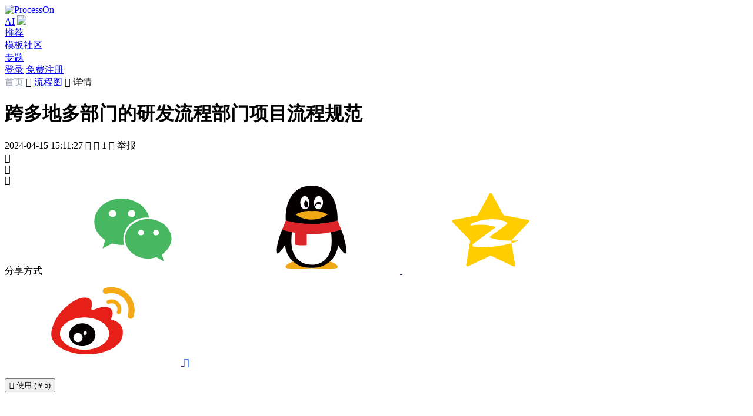

--- FILE ---
content_type: text/html; charset=utf-8
request_url: https://www.processon.com/view/661cd2a66771f547695359a5
body_size: 9966
content:
<!DOCTYPE html><html lang="zh-CN"><head><meta http-equiv="Content-Type" content="text/html; charset=utf-8"><title>跨多地多部门的研发流程部门项目流程规范 流程图模板_ProcessOn思维导图、流程图</title><meta content="width=device-width, initial-scale=1, user-scalable=no, minimum-scale=1.0, maximum-scale=1.0" name="viewport"><meta name="applicable-device" content="pc,mobile"><meta http-equiv="Cache-Control" content="no-transform"><meta http-equiv="Cache-Control" content="no-siteapp"><link rel="icon shortcut" href="/public_login/favicon.983368c6.ico" type="image/x-icon"><link rel="stylesheet" href="/public_login/common.bc484afc.css"><link rel="canonical" href="https://www.processon.com/view/661cd2a66771f547695359a5">        <meta name="keywords" content="部门项目流程,项目阶段,项目流程"><meta name="description" content="本跨多地多部门的研发流程部门项目流程规范旨在确保项目在各阶段能高效实施。核心内容包括需求分析、设计、编码、测试、部署与维护五个阶段，所有环节均需遵循标准操作规程。">  <link rel="stylesheet" href="/public_login/preview.866bf9df.css"><script></script></head><body>     <link rel="stylesheet" href="/public_login/pcHeader.0fdfd6bf.css"><header class="pc_header"> <div class="n_page_con_center"> <a href="https://www.processon.com/" disableTitle="true" target=""> <img style="margin-top:0;" alt="ProcessOn" original-title="ProcessOn首页" class="logo whiteLogo" src=""> </a> <nav class="tabs"> <div class="free-member tab tab-sub-content"> <a href="https://www.processon.com/ai" disabletitle="true" onmousedown="sessionStorage.setItem('ur_resource', 'po_home')" target="_blank" class="ac-menu ac-on">AI</a> <img class="free-member-hot" src="/public_login/hot_b.70dd3d15.svg"> </div>   <div class="tab"> <a href="https://www.processon.com/popular" data-active="recommend" disabletitle="true" target="" rel="nofollow">推荐</a> </div> <div class="tab"> <a href="https://www.processon.com/template" data-active="template" disabletitle="true" target="">模板社区 </a> </div> <div class="tab"> <a href="https://www.processon.com/topiclist" data-active="special" disabletitle="true" target="">专题</a> </div> </nav> <div class="right-item">  <a disabletitle="true" href="javascript:;" class="btn_main login_btn"><span>登录</span></a> <a disabletitle="true" class="button register_btn" href="javascript:;">免费注册</a> <script>document.querySelector(".login_btn").addEventListener("click",function(){buried_point_fn("setTouchPlace","导航栏_登录"),Util&&"function"==typeof Util.isMobile&&Util.isMobile()?location.href="/login?f=index":window.Util.loginWindow("open",function(){window.location.reload()})}),document.querySelector(".register_btn").addEventListener("click",function(){sessionStorage.setItem("loginPage","register"),Util&&"function"==typeof Util.isMobile&&Util.isMobile()?location.href="/login?f=index":window.Util.loginWindow("open",function(){window.location.reload()})});</script>  </div> </div> </header><script src="/public_login/pcIndex.117076fb.js"></script><script>window.homeTarget="",window.currentHost="";</script>   <link rel="stylesheet" href="/public_login/preview.ad7572f7.css"><main class="main-content">   <div class="breadcrumbs"> <span> <a style="color:#9aa5b8;" href="/" target="_blank">首页 </a> <span class="icons">&#xe971;</span>  <a href="https://www.processon.com/template/flow">流程图</a>  </span><span class="icons">&#xe971; </span>详情</div> <div class="file_head"> <div class="file_head_left"> <div class="file_head_time"> <div class="file_head_time_left"> <h1 class="file_head_title" tem_key="title">跨多地多部门的研发流程部门项目流程规范</h1> <span class="left_item">  <span>2024-04-15 15:11:27</span>  </span> <span class="left_item view_count"> <span class="icons">&#xe611;</span> <span class="count left_item_text"></span> </span> <span class="left_item view_clone_count"> <span class="icons">&#xe7bc;</span> <span class="count left_item_text">1</span> </span> <span id="userReport" class="left_item"> <span class="icons">&#xe71a;</span> <span class="left_item_text">举报</span> </span> </div>  <div class="file_head_time_right">  <span class="file_head_right_item like_count"> <span class="file_head_right_item_svg"> <span class="icons">&#xe7b9;</span> <span class="svg" style="display:inline;"></span> </span> <span class="count"></span> </span>     <div class="fav_count file_head_right_item"> <span class="icons">&#xe7b1;</span> <span class="count"></span> </div>   <div class="share_qrcode" style="display:none"></div>  <div style="display:none"><canvas id="poster" class="poster"></canvas></div> <div class="file_head_right_item share white"> <span class="icons">&#xe7e9;</span> <div class="share_alert_box"> <div class="share_alert_pointer"></div> <div class="share_alert"> <span class="shade_label">分享方式</span>  <a class="icons weixin" onclick="chartview_synthesize.maidian('分享-微信');chartview_synthesize.newMaidian('分享-微信');"> <svg class="icon" aria-hidden="true"> <use xlink:href="#icon-weixin4"></use> </svg> </a> <a class="icons qq" onclick="chartview_synthesize.maidian('分享-qq');chartview_synthesize.newMaidian('分享-QQ');" target="_blank" rel="nofollow" href=""> <svg class="icon" aria-hidden="true"> <use xlink:href="#icon-qq2"></use> </svg> </a> <a class="icons qzone" onclick="chartview_synthesize.maidian('分享-空间');chartview_synthesize.newMaidian('分享-QQ空间');" target="_blank" rel="nofollow" href=""> <svg class="icon" aria-hidden="true"> <use xlink:href="#icon-QQkongjian"></use> </svg> </a> <a class="icons weibo" onclick="chartview_synthesize.maidian('分享-微博');chartview_synthesize.newMaidian('分享-微博');" target="_blank" rel="nofollow" href=""> <svg class="icon" aria-hidden="true"> <use xlink:href="#icon-weibo1"></use> </svg> </a> <a style="color:#4386f5" onclick="chartview_synthesize.newMaidian('分享-复制链接');" class="copyurl icons">&#xe77c;</a> <div class="qrCode"><img src=""></div> </div> </div> </div> </div>  </div> </div>  <div class="file_head_right mobileHide">     <button class="button clone_count file_head_right_item main">  <span class="icons">&#xe7bc;</span> <span class="text">使用 (￥5)</span> </button>    </div>  </div>  <div class="main_content">   <div class="view_box"> <div class="mind_view"> <iframe src="" frameborder="0"> </iframe> </div> </div>    <div class="intro_box">  <div class="intro_text">本跨多地多部门的研发流程部门项目流程规范旨在确保项目在各阶段能高效实施。核心内容包括需求分析、设计、编码、测试、部署与维护五个阶段，所有环节均需遵循标准操作规程。</div>  <div class="intro_tags">   <div class="intro_tags_item" onclick="chartview_synthesize.maidian('点击作品标签', '部门项目流程');"> <div>部门项目流程</div> </div>   <div class="intro_tags_item" onclick="chartview_synthesize.maidian('点击作品标签', '项目阶段');"> <div>项目阶段</div> </div>   <div class="intro_tags_item" onclick="chartview_synthesize.maidian('点击作品标签', '项目流程');"> <div>项目流程</div> </div>  </div>  </div>   <div class="content_down"> <div class="content_down_left">  <div class="guess_like"> <div class="content_down_title_choose"> <div class="active content_down_butt_item" data-like="like">作者其他创作</div> <div class="content_down_butt_item margin-left-24" data-like="content">大纲/内容</div> </div> <div class="guess_link_dagang"> <div class="intro_text">  <div class="mind_view_outline">   <div class="outline_content">确认的需求PRD</div>  <div class="outline_content">编码TC用例（北京&amp;杭州）</div>  <div class="outline_content">完善业务逻辑</div>  <div class="outline_content">需求评审（北京&amp;杭州）</div>  <div class="outline_content">发布评审</div>  <div class="outline_content">checklist/备注</div>  <div class="outline_content">需求阶段</div>  <div class="outline_content">1、按照《发布计划》进行发布，注意组件、接口等先后依赖关系2、项目总结</div>  <div class="outline_content">1、《测试报告》应符合项目计划的目标，如质量、性能等2、双方需保证测试环境、数据库的稳定性3、测试报告需要备注代码分支、主干等信息4、双方同步文档信息</div>  <div class="outline_content"></div>  <div class="outline_content">项目背景</div>  <div class="outline_content">评审阶段</div>  <div class="outline_content">接口文档</div>  <div class="outline_content">测试（北京&amp;杭州）</div>  <div class="outline_content">联调</div>  <div class="outline_content">项目立项</div>  <div class="outline_content">发布计划</div>  <div class="outline_content">测试阶段</div>  <div class="outline_content">联调阶段</div>  <div class="outline_content">开发阶段</div>  <div class="outline_content">前置</div>  <div class="outline_content">1、简述项目背景2、说清楚项目目标，期望的进度、质量和交付物3、《需求PRD》为必要产出物，《项目背景调查报告、可行性分析》等为非必须4、约定项目文档存储空间，沟通方式和频率</div>  <div class="outline_content">上线发布</div>  <div class="outline_content">各自开发、自测完成</div>  <div class="outline_content">&amp;lt;跨地域&amp;amp;部门项目流程&amp;gt;</div>  <div class="outline_content">测试通过、完整的发布计划</div>  <div class="outline_content">1、产出物必须是确认的、规范的；2、统一存储，有沟通后的变更需要及时通知项目组所有成员；3、技术评审要给出预估的开发工作量；4、《接口文档》初稿</div>  <div class="outline_content">beta发布、测试</div>  <div class="outline_content">项目计划</div>  <div class="outline_content">需求PRD</div>  <div class="outline_content">开发自测</div>  <div class="outline_content">兼容性测试（杭州）</div>  <div class="outline_content">流程</div>  <div class="outline_content">完成项目计划</div>  <div class="outline_content">需求PRD、交互、视觉稿完成</div>  <div class="outline_content">功能测试（杭州）</div>  <div class="outline_content">TC用例文档</div>  <div class="outline_content">测试报告</div>  <div class="outline_content">明确里程碑</div>  <div class="outline_content">测试日报</div>  <div class="outline_content">交互评审（杭州）</div>  <div class="outline_content">kickoff meeting</div>  <div class="outline_content">确认的交互稿</div>  <div class="outline_content">明确质量、性能各类指标</div>  <div class="outline_content">1、里程碑（接口、组件等交付时间、项目发布时间）2、发布计划（时间、升级方案、发布策略）</div>  <div class="outline_content">技术方案评审（北京&amp;杭州）</div>  <div class="outline_content">制定发布计划</div>  <div class="outline_content">编写TC用例</div>  <div class="outline_content">接口测试</div>  <div class="outline_content">视觉评审（杭州）</div>  <div class="outline_content">项目背景主要的feature可行性分析</div>  <div class="outline_content">制定项目计划（北京&amp;杭州）</div>  <div class="outline_content">项目目标（质量、进度、交付物）</div>  <div class="outline_content">发布（北京&amp;杭州）</div>  <div class="outline_content">TC测试用例执行</div>  <div class="outline_content">各自开发、自测、联调完成</div>  <div class="outline_content">联调（北京&amp;杭州）</div>  <div class="outline_content">1、北京&amp;杭州问题列表；</div>  <div class="outline_content">接口测试报告</div>  <div class="outline_content">性能测试（北京&amp;杭州）</div>  <div class="outline_content">产出</div>  <div class="outline_content">交付物评审</div>  <div class="outline_content">确认的视觉稿</div>  <div class="outline_content">确认的技术方案</div>  <div class="outline_content">项目总结</div>  <div class="outline_content">TC评审</div>  <div class="outline_content">1、完善的《接口文档》2、接口测试报告按模板3、双方同步文档信息</div>  <div class="outline_content">各类评审通过</div>   </div>  </div> </div> <div class="ortherTemplate"> <div class="ortherTemplate_left">       <div class="guess_like_list">                    <div class="file_tem like masonry_item" category="flowbase" data-chartid="661cd35a6771f54769535c52" chartid="661cd35a6771f54769535c52" style="flex-shrink:0"> <div class="file_head"> <img class="file_cover" alt="系统架构图" data-src="https://www.processon.com/chart_image/template/thumb/661cd38a29eb742733dc4033.png?tid=661cd35a6771f54769535c52">  <div class="file_shade_content" data-chartid="661cd35a6771f54769535c52"> <div class="file_shade"> <div class="file_shade_collect"> <span class="icons">&#xe7dc;</span> <span>收藏</span> </div>  <div class="button main">立即使用</div>   </div> </div> </div> <a href="https://www.processon.com/view/661cd35a6771f54769535c52" target="_blank" class="file_title">系统架构图</a>  </div>                    <div class="file_tem like masonry_item" category="swimlane" data-chartid="661cd2a66771f547695359a5" chartid="661cd2a66771f547695359a5" style="flex-shrink:0"> <div class="file_head"> <img class="file_cover" alt="跨多地多部门的研发流程部门项目流程规范" data-src="https://www.processon.com/chart_image/template/thumb/661cd31f6771f54769535b7c.png?tid=661cd2a66771f547695359a5">  <div class="file_shade_content" data-chartid="661cd2a66771f547695359a5"> <div class="file_shade"> <div class="file_shade_collect"> <span class="icons">&#xe7dc;</span> <span>收藏</span> </div>  <div class="button main">立即使用</div>   </div> </div> </div> <a href="https://www.processon.com/view/661cd2a66771f547695359a5" target="_blank" class="file_title">跨多地多部门的研发流程部门项目流程规范</a>  </div>                  <div class="file_tem like masonry_item" category="mindbase" data-chartid="661cd1271dbaf808dcb85b0e" chartid="661cd1271dbaf808dcb85b0e" style="flex-shrink:0"> <div class="file_head"> <img class="file_cover" alt="项目管理过程梳理" data-src="https://www.processon.com/chart_image/template/thumb/661cd254be1f446918853c34.png?tid=661cd1271dbaf808dcb85b0e">  <div class="file_shade_content" data-chartid="661cd1271dbaf808dcb85b0e"> <div class="file_shade"> <div class="file_shade_collect"> <span class="icons">&#xe7dc;</span> <span>收藏</span> </div>  <div class="button main">立即使用</div>   </div> </div> </div> <a href="https://www.processon.com/view/661cd1271dbaf808dcb85b0e" target="_blank" class="file_title">项目管理过程梳理</a>  </div>                    <div class="file_tem like masonry_item" category="flowbase" data-chartid="661cca031c0cb632e5169d33" chartid="661cca031c0cb632e5169d33" style="flex-shrink:0"> <div class="file_head"> <img class="file_cover" alt="软件计划甘特图" data-src="https://www.processon.com/chart_image/template/thumb/661ccaaa6771f5476953390c.png?tid=661cca031c0cb632e5169d33">  <div class="file_shade_content" data-chartid="661cca031c0cb632e5169d33"> <div class="file_shade"> <div class="file_shade_collect"> <span class="icons">&#xe7dc;</span> <span>收藏</span> </div>  <div class="button main">立即使用</div>   </div> </div> </div> <a href="https://www.processon.com/view/661cca031c0cb632e5169d33" target="_blank" class="file_title">软件计划甘特图</a>  </div>   </div>    </div>  <div class="ortherTemplate_right user_info_box">   <div class="user_info_box_header"> <div class="user_avatar">   <a title="头像" class="chart-img" onclick="chartview_synthesize.maidian('点击头像');" href="https://www.processon.com/u/5e44cf04e4b03d4e28b91020" target="_blank"> <img class="user-avatar-img" id="user-avatar-img" alt="生活的仰角 头像" onerror="this.onerror=null;this.src='\/\/cdn.processon.com/62a9b02c6376893f4929f1d2'">  <img class="user_avatar_talent" src="/public_login/talent_lab.342cdb1c.svg">  </a> <div class="user_info">  <div class="user_nickname"><a title="生活的仰角" href="https://www.processon.com/u/5e44cf04e4b03d4e28b91020" class="user_quickinfo" userId="5e44cf04e4b03d4e28b91020" target="_blank">生活的仰角</a></div> <div class="user_inshort">  <span class="profession">职业：架构师</span>  </div> </div> </div> </div>  <div class="user_info_box_content"></div> <div class="user_info_box_follow">  <a class="button main user_home" href="https://www.processon.com/u/5e44cf04e4b03d4e28b91020" userId="5e44cf04e4b03d4e28b91020" target="_blank">去主页</a>   </div> </div>  </div> </div>      <div class="comment_box"> <div class="comment_top"> <div class="star_box"> <div class="star_list"> <div class="icons star" data-key="0">&#xe76c;</div> <div class="icons star" data-key="1">&#xe76c;</div> <div class="icons star" data-key="2">&#xe76c;</div> <div class="icons star" data-key="3">&#xe76c;</div> <div class="icons star" data-key="4">&#xe76c;</div> <div class="star_svg"></div> </div> <div class="star_label"></div> </div> <div class="comment_textarea"> <div class="notTalent user_avatar"> <a class="chart-img" id="comment-img">  <img src="//cdn.processon.com/62a9b02c6376893f4929f1d2" onerror="this.onerror=null;this.src='\/\/cdn.processon.com/62a9b02c6376893f4929f1d2'">  </a> </div> <div class="textarea" contenteditable="true" id="comment"></div> </div> <div class="comment_button"> <div id="showFaces"><span class="icons">&#xe70e;</span></div> <div class="button disable">评论</div> </div> </div> <div class="comment_count"><span class="num">0</span> 条评论</div> <div class="comment_list">   </div> <div class="comment_unfold unfold">下一页<span class="icons">&#xe6f6;</span></div> </div>  </div> </div>   <div class="guess_like_box"> <div class="guess_like_header"> <div class="guess_like_header_title">为你推荐</div> <div class="guess_like_header_more"><span>查看更多</span><span class="po-icons">&#xe971;</span></div> </div> <div class="guess_like_search"> <input class="guess_like_search_input" placeholder="搜索模板" type="text"> <span class="guess_like_search_icons icons">&#xe713;</span> </div> <div class="guess_like_ul">  <div class="guess_like_list">                   <div class="guess_like_item" category="flowbase" data-chartid="6064691c5653bb6a2d1254b8" chartid="6064691c5653bb6a2d1254b8"> <div class="guess_like_item_img">  <img class="file_cover" alt="IT项目研发流程-部门协作分工" data-src="https://www.processon.com/chart_image/template/thumb/664c33f719ae2c552e3c032a.png?tid=6064691c5653bb6a2d1254b8"> </div> <a href="https://www.processon.com/view/6064691c5653bb6a2d1254b8" target="_blank" class="guess_like_item_des"> IT项目研发流程-部门协作分工 </a> </div>                   <div class="guess_like_item" category="flowbase" data-chartid="553f7e06e4b07e81dd4b4a1b" chartid="553f7e06e4b07e81dd4b4a1b"> <div class="guess_like_item_img">  <img class="file_cover" alt="部门总体流程" data-src="https://www.processon.com/chart_image/template/thumb/553f7f0fe4b07e81dd4b5394.png?tid=553f7e06e4b07e81dd4b4a1b"> </div> <a href="https://www.processon.com/view/553f7e06e4b07e81dd4b4a1b" target="_blank" class="guess_like_item_des"> 部门总体流程 </a> </div>                   <div class="guess_like_item" category="swimlane" data-chartid="66c84824d9e7ca2428496e8e" chartid="66c84824d9e7ca2428496e8e"> <div class="guess_like_item_img">  <img class="file_cover" alt="研发流程、部门分工、项目流程" data-src="https://www.processon.com/chart_image/template/thumb/66ce7c149b3e8c1fab25aece.png?tid=66c84824d9e7ca2428496e8e"> </div> <a href="https://www.processon.com/view/66c84824d9e7ca2428496e8e" target="_blank" class="guess_like_item_des"> 研发流程、部门分工、项目流程 </a> </div>                 <div class="guess_like_item" category="flowbase" data-chartid="666bd5f4d10e7127d60c4128" chartid="666bd5f4d10e7127d60c4128"> <div class="guess_like_item_img">  <img class="file_cover" alt="研发部门结构流程" data-src="https://www.processon.com/chart_image/template/thumb/6971be2be7726c72afca92aa.png?tid=666bd5f4d10e7127d60c4128"> </div> <a href="https://www.processon.com/view/666bd5f4d10e7127d60c4128" target="_blank" class="guess_like_item_des"> 研发部门结构流程 </a> </div>                   <div class="guess_like_item" category="swimlane" data-chartid="62bd0ebe7d9c080735234b12" chartid="62bd0ebe7d9c080735234b12"> <div class="guess_like_item_img">  <img class="file_cover" alt="跨部门项目流程规范" data-src="https://www.processon.com/chart_image/template/thumb/62bd0ebe7d9c080735234b14.png?tid=62bd0ebe7d9c080735234b12"> </div> <a href="https://www.processon.com/view/62bd0ebe7d9c080735234b12" target="_blank" class="guess_like_item_des"> 跨部门项目流程规范 </a> </div>                   <div class="guess_like_item" category="swimlane" data-chartid="64375e2396a2d95a1002d0c1" chartid="64375e2396a2d95a1002d0c1"> <div class="guess_like_item_img">  <img class="file_cover" alt="多部门流程" data-src="https://www.processon.com/chart_image/template/thumb/65ee767e6f73d9048acc1e39.png?tid=64375e2396a2d95a1002d0c1"> </div> <a href="https://www.processon.com/view/64375e2396a2d95a1002d0c1" target="_blank" class="guess_like_item_des"> 多部门流程 </a> </div>                   <div class="guess_like_item" category="mindbase" data-chartid="561f5121e4b094390aca139c" chartid="561f5121e4b094390aca139c"> <div class="guess_like_item_img">  <img class="file_cover" alt="销售部门职责" data-src="https://www.processon.com/chart_image/template/thumb/561f874de4b094390acc9a25.png?tid=561f5121e4b094390aca139c"> </div> <a href="https://www.processon.com/view/561f5121e4b094390aca139c" target="_blank" class="guess_like_item_des"> 销售部门职责 </a> </div>                   <div class="guess_like_item" category="swimlane" data-chartid="6440b638c73ea57418838db6" chartid="6440b638c73ea57418838db6"> <div class="guess_like_item_img">  <img class="file_cover" alt="跨部门项目管理规范流程图" data-src="https://www.processon.com/chart_image/template/thumb/6440cfee7621311ec3c65391.png?tid=6440b638c73ea57418838db6"> </div> <a href="https://www.processon.com/view/6440b638c73ea57418838db6" target="_blank" class="guess_like_item_des"> 跨部门项目管理规范流程图 </a> </div>                   <div class="guess_like_item" category="swimlane" data-chartid="55cc5b9ee4b0b966bebafb6f" chartid="55cc5b9ee4b0b966bebafb6f"> <div class="guess_like_item_img">  <img class="file_cover" alt="部门工服领用流程" data-src="https://www.processon.com/chart_image/template/thumb/55d45335e4b0f7a00fc0024b.png?tid=55cc5b9ee4b0b966bebafb6f"> </div> <a href="https://www.processon.com/view/55cc5b9ee4b0b966bebafb6f" target="_blank" class="guess_like_item_des"> 部门工服领用流程 </a> </div>                   <div class="guess_like_item" category="flowbase" data-chartid="553cbbc6e4b0734adf06408d" chartid="553cbbc6e4b0734adf06408d"> <div class="guess_like_item_img">  <img class="file_cover" alt="产品部门" data-src="https://www.processon.com/chart_image/template/thumb/553cbd27e4b0598ad8175bbc.png?tid=553cbbc6e4b0734adf06408d"> </div> <a href="https://www.processon.com/view/553cbbc6e4b0734adf06408d" target="_blank" class="guess_like_item_des"> 产品部门 </a> </div>  </div>  </div> </div>   </div> </main>  <div id="escape"></div> <div id="shade"></div>      <footer> <div class="n_page_con_center"> <div class="title">每天有<b>100,000+</b>文件在ProcessOn创建</div>  <a title="免费使用"><div class="btn_login button">免费使用</div></a>  <div class="interval"></div> <section class="footer-main-content"> <div class="correlation">  <div class="correlation_item"> <div class="title">产品</div> <div class="text"><a href="https://www.processon.com/mindmaps" disabletitle="true" target="_blank">思维导图</a></div> <div class="text"><a href="https://www.processon.com/flowcharts" disabletitle="true" target="_blank">流程图</a></div> <div class="opacity-50 text">思维笔记</div> <div class="text"><a href="https://www.processon.com/markdown" disabletitle="true" target="_blank">Markdown</a></div> <div class="text"><a href="https://www.xiaohuazhuo.com/" disabletitle="true" target="_blank">在线白板</a></div> <div class="text"><a href="https://www.calicat.cn/" disabletitle="true" target="_blank">原型设计</a></div> <div class="text"><a href="/toolservice" disabletitle="true" target="_blank">API服务</a></div> </div> <div class="correlation_item"> <div class="title">实用工具</div> <div class="text"><a href="https://www.processon.com/latex-editor" disabletitle="true" target="_blank">LaTex公式编辑器</a></div> <div class="text"><a href="https://www.processon.com/geogebra" disabletitle="true" target="_blank">Geogebra</a></div> <div class="text"><a href="https://www.processon.com/mermaid" disabletitle="true" target="_blank">Mermaid</a></div> </div>  <div class="correlation_item"> <div class="title">资源</div> <div class="text"><a href="https://www.processon.com/template" disabletitle="true" target="_blank">模板社区</a></div> <div class="text"><a href="https://www.processon.com/study" disabletitle="true" target="_blank">知识教程</a></div> <div class="text"><a href="https://www.processon.com/topiclist" disabletitle="true" target="_blank">专题频道</a></div> <div class="text"><a href="https://www.processon.com/support/question" disabletitle="true" target="_blank">帮助中心</a></div> <div class="text"><a href="https://www.processon.com/support" disabletitle="true" target="_blank">使用手册</a></div> <div class="text"><a href="https://www.processon.com/markdown_format" disabletitle="true" target="_blank">Markdown语法</a></div> </div>  <div class="correlation_item"> <div class="title">支持</div> <div class="text"><a href="https://www.processon.com/ac/201221?from=footer" disabletitle="true" id="student" target="_blank">邀请有礼</a></div> <div class="privatization text">私有化部署 <div class="wx_code"> <img src="/public_login/wxtob.8c4534e4.png" alt="扫码添加专属客服"> <div>如需私有化部署</div> <div>请添加您的专属客服</div> <div>或致电：010-86393609</div> </div> </div> <div class="text"><a href="https://www.processon.com/coupon?source=edu" disabletitle="true" id="student" target="_blank">教育认证</a></div> <div class="text"><a href="https://www.processon.com/visio" disabletitle="true" id="student" target="_blank">对标Visio</a></div> </div>  <div class="correlation_item"> <div class="title">关于</div> <div class="text"><a href="https://www.processon.com/about" disabletitle="true" target="_blank">关于我们</a></div> <div class="text"><a href="https://www.processon.com/jobs" disabletitle="true" target="_blank">加入我们</a></div> <div class="text"><a href="https://www.processon.com/tos" disabletitle="true" target="_blank">服务条款</a></div> <div class="text"><a href="https://www.processon.com/privacy-policy" disabletitle="true" target="_blank">隐私政策</a></div> </div>  <div class="correlation_item"> <div class="title">联系</div> <div class="text">邮箱：support@processon.com</div> <div class="text"> <span>电话:</span> <div style="display:inline-block;vertical-align:top;float:right;"> <p style="margin-top:0;">010-82796300（个人版）</p> <p>010-86393609（团队版）</p> <p style="text-align:left;">(工作日 9:30-18:30)</p> </div> </div> </div> </div> <div class="community-inner"> <div class="img">  <div class="foot_a_div qi_wx"> <span class="icons">&#xea79;</span> <img class="icons_img" src="/public_login/qi_wx.0db11415.svg"> <div class="wx_code"> <img alt="ProcessOn企业微信官方群" src="/public_login/qi_weixin.9e8087f5.png"> <div>微信或企业微信扫码进群</div> </div> </div>  <div class="foot_a_div weixin"> <span class="icons">&#xe751;</span> <a href="https://mp.weixin.qq.com/mp/homepage?__biz=MzA4NDM4Nzk3MA==&hid=2&sn=5362c8662b6fadeac28b56817213da33&scene=18" ref="nofollow" target="_blank"> <img class="icons_img" src="/public_login/weixin.3c764e30.svg"> </a> <div class="wx_code"> <img alt="ProcessOn微信公众号" src="/public_login/wx.0dd69083.jpeg"> <div>微信扫码关注公众号</div> </div> </div>  <div class="foot_a_div"> <a href="https://www.zhihu.com/org/processon-51" ref="nofollow" target="_blank"> <span class="icons">&#xe753;</span> <img class="icons_img" alt="ProcessOn官方知乎号" src="/public_login/zhihu.40f66597.svg"> </a> </div>  <div class="douyin foot_a_div"> <span class="icons">&#xe77a;</span> <a href="https://www.douyin.com/user/MS4wLjABAAAA1P0JX61aciUY9SY9vwjWmbzrECt1QgeOnxzRulOiMvEiMhd6G_h2vjZ_cTOh5gBN?from_tab_name=main" ref="nofollow" target="_blank"> <img class="icons_img" src="/public_login/dy.18b4429a.svg"> </a> <div class="wx_code"> <img alt="ProcessOn官方抖音号二维码" src="/public_login/dy.dc505538.png"> <div>抖音扫码关注抖音号</div> </div> </div>  <div class="foot_a_div xiaohongshu"> <span class="icons"> <img class="img-icon" alt="ProcessOn官方小红书号" src="/public_login/default-xiaohongshu.4fb56f91.png"> </span> <a href="https://www.xiaohongshu.com/user/profile/608a1e1f0000000001004b08" ref="nofollow" target="_blank"> <img class="icons_img" alt="ProcessOn官方小红书号" src="/public_login/active-xiaohongshu.9a4a609e.png"> </a> <div class="wx_code"> <img alt="ProcessOn官方小红书号二维码" src="/public_login/xhs.30a0f438.png"> <div>小红书扫码关注小红书号</div> </div> </div>  <div class="foot_a_div"> <a href="https://weibo.com/ProcessOn2011" ref="nofollow" target="_blank"> <span class="icons">&#xe755;</span> <img class="icons_img" alt="ProcessOn官方微博" src="/public_login/weibo.1d776cdb.svg"> </a> </div> </div> <span class="a-span"> <a href="https://www.processon.io" disableTitle="true" target="_blank">前往ProcessOn全球网站 →</a> </span> </div> </section>   <div class="devel filing" style="clear:both;"> <div class="development"> <span class="devel-processon-img icons">&#xe805;</span> </div> <span class="company-info">©2020 北京大麦地信息技术有限公司</span> <a href="https://beian.miit.gov.cn/" ref="nofollow" target="_blank" style="color:#6c7d8f;">京ICP备15008605号-1</a> <span class="split-line">|</span> <a href="https://www.beian.gov.cn/portal/index.do" ref="nofollow" target="_blank" style="color:#6c7d8f;">京公网安备 11010802033154号</a> </div> <div class="attestation"> <a href="https://v.yunaq.com/certificate?domain=www.processon.com&from=label&code=90020" rel="nofollow" one-link-mark="yes" target="cyxyv"> <img src="https://aqyzmedia.yunaq.com/labels/label_sm_90020.png"> </a> <a href="https://seal.knowsafe.com/seal/itrustcert?id=2bfb794d2d6bcd396ba91767d901173b&lang=en" rel="nofollow" one-link-mark="yes" target="_blank" title="iTrust"> <img src="https://seal.knowsafe.com/seal/certimg?id=2bfb794d2d6bcd396ba91767d901173b&lang=en"> </a> </div> </div> </footer><script>window.currentHost="https://www.processon.com",window.isHome="",window.isPhoneOrPc="pc";var e=document.querySelector("footer .btn_login");e&&e.addEventListener("click",function(){Util.loginWindow("open")});var t=function(){function e(e){if(0===e||null==e)return"";var t=new Date(1e3*e);return t.getFullYear()+"年"+(t.getMonth()+1<10?"0"+(t.getMonth()+1):t.getMonth()+1)+"月"+(t.getDate()<10?"0"+t.getDate():t.getDate())+"日"}$.ajax({url:"/api/personal/universal/get/common/config",data:{typeUuid:"c6a3677509514dff95e004be9a9b42e8"},old:!0,type:"get",success:function(t){if("200"==t.code&&t.data instanceof Array)for(var n=0;n<t.data.length;n++){var r=t.data[n];if("sysBlack"==r.field&&(r.value&&JSON.parse(r.value).state?$("html,body").addClass("sysBlack"):$("html,body").removeClass("sysBlack")),r.field,"serverTerms"==r.field||"privacyTerms"==r.field){var a=atob(r.value);a.indexOf("%")>-1&&a.replace(/%/g,"%25"),a=decodeURIComponent(escape(a));var o=e(r.updateTime/1e3);if($(".time").text(o),"serverTerms"==r.field)$(".serverTerms").html(a);else if($(".privacyTerms").html(a),window.location.href.indexOf("channelType")>-1)for(n=0;n<$("td").length;n++)"微信支付SDK"==$("td")[n].innerText&&$("td")[n].parentNode.remove(),"支付宝支付SDK"==$("td")[n].innerText&&$("td")[n].parentNode.remove(),"支付宝SDK"==$("td")[n].innerText&&$("td")[n].parentNode.remove()}}}})};window.isHome&&t();</script>    <script>window.zhuge=window.zhuge||[],window.zhuge.methods="_init debug identify track trackLink trackForm page".split(" "),window.zhuge.factory=function(e){return function(){var t=Array.prototype.slice.call(arguments);return t.unshift(e),window.zhuge.push(t),window.zhuge}};for(var e=0;e<window.zhuge.methods.length;e++){var t=window.zhuge.methods[e];window.zhuge[t]=window.zhuge.factory(t)}window.zhuge.load=function(e,t){if(!document.getElementById("zhuge-js")){var n=document.createElement("script"),o=new Date,r=o.getFullYear().toString()+o.getMonth().toString()+o.getDate().toString();n.type="text/javascript",n.id="zhuge-js",n.async=!0,n.src=("http:"==location.protocol?"http://sdk.zhugeio.com/zhuge.min.js?v=":"https://zgsdk.zhugeio.com/zhuge.min.js?v=")+r,n.onerror=function(){window.zhuge.identify=window.zhuge.track=function(e,t,n){n&&"[object Function]"===Object.prototype.toString.call(n)&&n()}};var a=document.getElementsByTagName("script")[0];a.parentNode.insertBefore(n,a),window.zhuge._init(e,t)}};var n=["/","/swimlane","/uml","/er","/mindmaps","/flowcharts","/bpmn","/floorplan","/venn","/graph","/network","/zuzhi","/timeline","/fishbone","/circuit","/framework","/visio","/latex","/visual","/latex-editor","/visual-editor","/geogebra","/thirds/editorbaidu","/mermaid","/markdown","/download"];n.includes(location.pathname)?window.zhuge.load("3f37ba50e54f4374b9af5be6d12b208f",{debug:!1,autoTrack:!0,singlePage:!0}):window.zhuge.load("3f37ba50e54f4374b9af5be6d12b208f",{debug:!1}),function(){var e=function(){var e=localStorage.getItem("userinfo")||sessionStorage.getItem("user_info");try{if(e){var t=JSON.parse(e);return t.user.userId}}catch(n){return""}return""}();""!=e?localStorage.getItem("userLoginTag_"+e)||(zhuge.identify(e,{}),localStorage.setItem("userLoginTag_"+e,"login")):function(){for(var e in localStorage)e.indexOf("userLoginTag")>-1&&localStorage.removeItem(e)}()}(),window.poCollect=function(){var e=arguments.length>0&&void 0!==arguments[0]?arguments[0]:"empty",t=arguments.length>1&&void 0!==arguments[1]?arguments[1]:{};try{zhuge.track(e,t)}catch(n){}};try{var o=function(){dataLayer.push(arguments)},r=function(e){for(var t=document.cookie.split(";"),n=0;n<t.length;n++){var o=t[n].trim();if(0==o.indexOf(e+"="))return o.substring(e.length+1)}return null};window.dataLayer=window.dataLayer||[],o("js",new Date),o("config","G-R4J4EQM97C"),window.addEventListener("load",function(){if("app"!=r("sourceType")){var e=document.createElement("script");e.src="https://www.googletagmanager.com/gtag/js?id=G-R4J4EQM97C",document.body.appendChild(e)}})}catch(i){}try{var a=a||[];!function(){var e=document.createElement("script");e.src="https://hm.baidu.com/hm.js?6e0b9f815d9aba7e1ffa8845eb44eba7";var t=document.getElementsByTagName("script")[0];t.parentNode.insertBefore(e,t)}()}catch(i){}</script><script src="/public_login/buried_point.4cade058.js" type="text/javascript"></script><script>window.userId="",window.userName="",window.publicClonePrice=Number("5"),window.uc_userId="",window.chartId="661cd2a66771f547695359a5",window.thumbnail="661cd31f6771f54769535b7c",window.imageThumbnail="661cd31f6771f54769535b7c",window.imageTitle="跨多地多部门的研发流程部门项目流程规范",window.ownerId="5e44cf04e4b03d4e28b91020",window.ownerName="5e44cf04e4b03d4e28b91021",window.chartTitle="跨多地多部门的研发流程部门项目流程规范",window.chartDes="本跨多地多部门的研发流程部门项目流程规范旨在确保项目在各阶段能高效实施。核心内容包括需求分析、设计、编码、测试、部署与维护五个阶段，所有环节均需遵循标准操作规程。",window.cteamId="",window.corgId="",window.tempId="697d23a981b03079d9de35f3",window.isFollowed=!1,window.imagePath="https://po-img.processon.com",window.chartStatus="public",window.category="flow",window.chartCateGory="flow",window.isTalent=!1,window.tempTags="部门项目流程,项目阶段,项目流程",window.visitorUserMember=!1,window.viewCount=Number("1119"),window.cloneCount=Number("1"),window.chartCloneCount=Number("1"),window.likeCount=Number("0"),window.favouriteCount=Number("5"),window.commentCount=Number("0"),window.isPhoneOrPc="pc",window.currentHost="https://www.processon.com",window.owner="[object Object]",window.bigPicture="https://pocdn.processon.com/poimg/template/fullimg_crop/661cd2a66771f547695359a5/661cd31f6771f54769535b7c.png",window.chartStatus="public";</script><script src="https://turing.captcha.qcloud.com/TCaptcha.js"></script><script src="https://at.alicdn.com/t/font_142592_8p6sag9umbv.js"></script><script src="/public_login/preview.742f67ce.js"></script> </body></html>

--- FILE ---
content_type: image/svg+xml
request_url: https://seal.knowsafe.com/seal/certimg?id=2bfb794d2d6bcd396ba91767d901173b&lang=en
body_size: 7959
content:
<svg id="图层_1" data-name="图层 1" xmlns="http://www.w3.org/2000/svg" xmlns:xlink="http://www.w3.org/1999/xlink" viewBox="0 0 319.87 114.5"><defs><style>.cls-1{fill:#fff;}.cls-2{fill:#dde6eb;}.cls-3{fill:#fdb24f;}.cls-4{fill:#feb53d;}.cls-5{fill:url(#未命名的渐变_11);}.cls-6{fill:#28409c;}.cls-7{fill:#34495e;}.cls-8{fill:#111f2a;}</style><linearGradient id="未命名的渐变_11" x1="-121.61" y1="14.23" x2="-15.39" y2="14.23" gradientTransform="translate(-8.79 49.68) rotate(45)" gradientUnits="userSpaceOnUse"><stop offset="0" stop-color="#172a72"/><stop offset="1" stop-color="#24409e"/></linearGradient></defs><title>12333333</title><path class="cls-1" d="M166,68H-60.55l52-102.25H166c4.69,0,8.5,4.2,8.5,9.37V58.58C174.45,63.76,170.64,68,166,68Z" transform="translate(144.92 43.01)"/><path class="cls-2" d="M166,68.45H-61.37l.37-.73L-8.85-34.8H166c5,0,9,4.43,9,9.87V58.58C175,64,170.91,68.45,166,68.45Zm-225.68-1H166c4.41,0,8-4,8-8.87V-24.93c0-4.89-3.59-8.87-8-8.87H-8.24Z" transform="translate(144.92 43.01)"/><path class="cls-3" d="M-93.44-7.81H24.4a0,0,0,0,1,0,0v24.1a20,20,0,0,1-20,20H-93.44a0,0,0,0,1,0,0V-7.81a0,0,0,0,1,0,0Z" transform="translate(124.74 22.78) rotate(-45)"/><path class="cls-4" d="M-120.76,2.48H-32a0,0,0,0,1,0,0V46.56a0,0,0,0,1,0,0h-68.77a20,20,0,0,1-20-20V2.48a0,0,0,0,1,0,0Z" transform="translate(139.88 104.21) rotate(45)"/><path class="cls-5" d="M-123.28-7.81H-5.44a0,0,0,0,1,0,0v24.1a20,20,0,0,1-20,20h-97.86a0,0,0,0,1,0,0V-7.81A0,0,0,0,1-123.28-7.81Z" transform="translate(116 1.67) rotate(-45)"/><path class="cls-6" d="M-150.61,2.48h88.75a0,0,0,0,1,0,0V46.56a0,0,0,0,1,0,0h-68.77a20,20,0,0,1-20-20V2.48a0,0,0,0,1,0,0Z" transform="translate(131.14 125.31) rotate(45)"/><path class="cls-7" d="M-13.25,46.65-12,45.2a5.18,5.18,0,0,0,3.56,1.58c1.62,0,2.53-.76,2.53-1.89s-.91-1.6-2.14-2.14l-1.85-.8a3.84,3.84,0,0,1-2.72-3.51c0-2.11,1.85-3.69,4.4-3.69A5.73,5.73,0,0,1-4.2,36.45l-1.11,1.34a4.26,4.26,0,0,0-2.94-1.2c-1.36,0-2.25.65-2.25,1.73s1.07,1.58,2.16,2l1.83.78c1.58.67,2.73,1.65,2.73,3.61,0,2.14-1.78,3.89-4.7,3.89A6.67,6.67,0,0,1-13.25,46.65Z" transform="translate(144.92 43.01)"/><path class="cls-7" d="M-2.25,43.4c0-3.25,2.21-5.27,4.56-5.27C5,38.14,6.38,40,6.38,42.88a5.41,5.41,0,0,1-.09,1.05H-.2A3,3,0,0,0,2.89,47a4.24,4.24,0,0,0,2.38-.75L6,47.56a6.07,6.07,0,0,1-3.38,1.05C-.09,48.62-2.25,46.69-2.25,43.4Zm6.83-.91c0-1.73-.78-2.73-2.24-2.73-1.25,0-2.36,1-2.56,2.73Z" transform="translate(144.92 43.01)"/><path class="cls-7" d="M7.92,43.4a4.91,4.91,0,0,1,4.94-5.27,4.29,4.29,0,0,1,2.92,1.14l-1,1.36a2.62,2.62,0,0,0-1.8-.78c-1.67,0-2.87,1.42-2.87,3.54s1.14,3.51,2.82,3.51A3.42,3.42,0,0,0,15.07,46l.85,1.38a4.86,4.86,0,0,1-3.23,1.23C10,48.62,7.92,46.71,7.92,43.4Z" transform="translate(144.92 43.01)"/><path class="cls-7" d="M17.58,44.67V38.39h2.09v6c0,1.73.49,2.4,1.67,2.4.93,0,1.56-.44,2.4-1.49V38.39h2.09v10H24.12L24,46.87H23.9a4.19,4.19,0,0,1-3.27,1.74C18.5,48.62,17.58,47.22,17.58,44.67Z" transform="translate(144.92 43.01)"/><path class="cls-7" d="M28.22,38.39h1.71l.16,1.8h.05A3.46,3.46,0,0,1,33,38.14a2.48,2.48,0,0,1,1.13.22l-.38,1.82a3,3,0,0,0-1-.16c-.82,0-1.8.56-2.43,2.14v6.23H28.22Z" transform="translate(144.92 43.01)"/><path class="cls-7" d="M35.27,35.28A1.23,1.23,0,0,1,36.59,34a1.24,1.24,0,1,1-1.33,1.23Zm.29,3.11h2.07v10H35.56Z" transform="translate(144.92 43.01)"/><path class="cls-7" d="M41,45.11v-5H39.55V38.5l1.54-.11.24-2.76h1.76v2.76h2.6v1.67h-2.6v5.07c0,1.2.42,1.82,1.45,1.82a3,3,0,0,0,1.07-.24L46,48.25a6.42,6.42,0,0,1-2,.36C41.78,48.62,41,47.22,41,45.11Z" transform="translate(144.92 43.01)"/><path class="cls-7" d="M52.17,49c-.78,2.14-1.83,3.58-3.94,3.58a3.53,3.53,0,0,1-1.25-.2l.4-1.63a2.71,2.71,0,0,0,.73.15c1.09,0,1.73-.8,2.09-1.87l.2-.69-4-9.92h2.14l1.85,5.14c.29.89.6,1.89.91,2.82h.09l.78-2.82,1.6-5.14h2Z" transform="translate(144.92 43.01)"/><path class="cls-7" d="M61.82,35h2.24l2,6.92c.45,1.53.74,2.83,1.22,4.38h.09c.45-1.54.78-2.85,1.22-4.38l2-6.92h2.14L68.5,48.38H66Z" transform="translate(144.92 43.01)"/><path class="cls-7" d="M72.68,43.4c0-3.25,2.22-5.27,4.56-5.27,2.65,0,4.07,1.91,4.07,4.74a5.41,5.41,0,0,1-.09,1.05H74.73A3,3,0,0,0,77.82,47a4.24,4.24,0,0,0,2.38-.75l.73,1.33a6.07,6.07,0,0,1-3.38,1.05C74.84,48.62,72.68,46.69,72.68,43.4Zm6.83-.91c0-1.73-.78-2.73-2.24-2.73-1.25,0-2.36,1-2.56,2.73Z" transform="translate(144.92 43.01)"/><path class="cls-7" d="M83.18,38.39h1.71l.16,1.8h.05a3.46,3.46,0,0,1,2.83-2.05,2.48,2.48,0,0,1,1.13.22l-.38,1.82a3,3,0,0,0-1-.16c-.82,0-1.8.56-2.43,2.14v6.23H83.18Z" transform="translate(144.92 43.01)"/><path class="cls-7" d="M90.22,35.28A1.23,1.23,0,0,1,91.55,34a1.24,1.24,0,1,1-1.33,1.23Zm.29,3.11h2.07v10H90.51Z" transform="translate(144.92 43.01)"/><path class="cls-7" d="M96,37.14c0-2.05.93-3.47,3.16-3.47a4.54,4.54,0,0,1,1.76.34l-.42,1.56a2.72,2.72,0,0,0-1.09-.25c-.89,0-1.33.58-1.33,1.8v1.27h2v1.67h-2v8.32H96V40.06H94.61V38.5L96,38.39Zm6-1.85a1.35,1.35,0,1,1,1.34,1.24A1.24,1.24,0,0,1,102,35.28Zm.29,3.11h2.09v10h-2.09Z" transform="translate(144.92 43.01)"/><path class="cls-7" d="M106.15,43.4a4.91,4.91,0,0,1,4.94-5.27A4.29,4.29,0,0,1,114,39.28l-1,1.36a2.62,2.62,0,0,0-1.8-.78c-1.67,0-2.87,1.42-2.87,3.54s1.14,3.51,2.82,3.51A3.42,3.42,0,0,0,113.3,46l.85,1.38a4.86,4.86,0,0,1-3.23,1.23C108.22,48.62,106.15,46.71,106.15,43.4Z" transform="translate(144.92 43.01)"/><path class="cls-7" d="M115.37,45.73c0-2.14,1.82-3.25,6-3.71,0-1.16-.44-2.18-1.91-2.18a5.49,5.49,0,0,0-2.89,1l-.78-1.42a7.66,7.66,0,0,1,4-1.31c2.49,0,3.63,1.58,3.63,4.23v6h-1.71l-.18-1.14h-.05a5,5,0,0,1-3.18,1.38A2.76,2.76,0,0,1,115.37,45.73Zm6,.07V43.35c-3,.36-4,1.11-4,2.23s.67,1.38,1.56,1.38A3.52,3.52,0,0,0,121.35,45.8Z" transform="translate(144.92 43.01)"/><path class="cls-7" d="M126.32,45.11v-5h-1.45V38.5l1.54-.11.24-2.76h1.76v2.76H131v1.67h-2.6v5.07c0,1.2.42,1.82,1.45,1.82a3,3,0,0,0,1.07-.24l.38,1.54a6.42,6.42,0,0,1-2,.36C127.1,48.62,126.32,47.22,126.32,45.11Z" transform="translate(144.92 43.01)"/><path class="cls-7" d="M132.8,35.28A1.23,1.23,0,0,1,134.12,34a1.24,1.24,0,1,1-1.33,1.23Zm.29,3.11h2.07v10h-2.07Z" transform="translate(144.92 43.01)"/><path class="cls-7" d="M137.5,43.4c0-3.34,2.24-5.27,4.71-5.27s4.7,1.93,4.7,5.27-2.24,5.21-4.7,5.21S137.5,46.71,137.5,43.4Zm7.27,0c0-2.12-1-3.54-2.56-3.54s-2.54,1.42-2.54,3.54,1,3.51,2.54,3.51S144.76,45.51,144.76,43.4Z" transform="translate(144.92 43.01)"/><path class="cls-7" d="M148.71,38.39h1.71l.16,1.38h.05a4.76,4.76,0,0,1,3.31-1.63c2.12,0,3.07,1.42,3.07,4v6.28h-2.09v-6c0-1.73-.51-2.42-1.69-2.42a3.41,3.41,0,0,0-2.45,1.36v7.08h-2.07Z" transform="translate(144.92 43.01)"/><path class="cls-8" d="M70.52-6.39H77.9v3.26H78A7.3,7.3,0,0,1,84.89-7h0a2.45,2.45,0,0,1,2.44,2.43V0A11.37,11.37,0,0,0,84.2-.48c-5.61,0-6.3,3.25-6.3,8v10H70.52Z" transform="translate(144.92 43.01)"/><path class="cls-8" d="M113.59,17.53H106.5V14.28h-.1a7.76,7.76,0,0,1-7,3.84c-7.48,0-8.86-4.92-8.86-11.32V-6.39h4.91a2.47,2.47,0,0,1,2.47,2.46V5.33c0,2.76,0,6.3,3.84,6.3s4.43-3,4.43-6.1V-6.39h4.91a2.47,2.47,0,0,1,2.47,2.46Z" transform="translate(144.92 43.01)"/><path class="cls-8" d="M133.35-1a2.67,2.67,0,0,1-3.23.36,5.42,5.42,0,0,0-2.75-.69c-1.23,0-2.71.54-2.71,2,0,3.54,12.45.54,12.45,9.65,0,6.1-5.91,7.87-11,7.87-3.35,0-7-.84-9.4-3.25l2.72-3a2.61,2.61,0,0,1,3.41-.41,6.12,6.12,0,0,0,3.57,1.06c1.67,0,3.35-.44,3.35-1.72,0-3.84-12.45-.59-12.45-9.7,0-5.61,5-8.07,10-8.07,3.15,0,6.64.79,8.86,3.15Z" transform="translate(144.92 43.01)"/><path class="cls-8" d="M69.62-17.31H44.53v6.79H60.41l-5.93,3V17.53h7.68V-10.52H72.1v-4.33A2.47,2.47,0,0,0,69.62-17.31Z" transform="translate(144.92 43.01)"/><path class="cls-8" d="M153.94,11.92c-3.2,0-3.49-1.87-3.5-4.43v-8h6.5V-3.93a2.47,2.47,0,0,0-2.47-2.46h-4v-7.09h-7.38v7.09h-4.72V-.48H149l-5.93,3v8.41c0,5.22,3.79,7.23,8.71,7.23h5.1l.14-6.2Z" transform="translate(144.92 43.01)"/><path class="cls-8" d="M40.74-10.52v-4.33a2.47,2.47,0,0,0-2.47-2.46H33.07v6.79Z" transform="translate(144.92 43.01)"/><rect class="cls-8" x="177.98" y="36.63" width="7.68" height="23.92"/></svg>